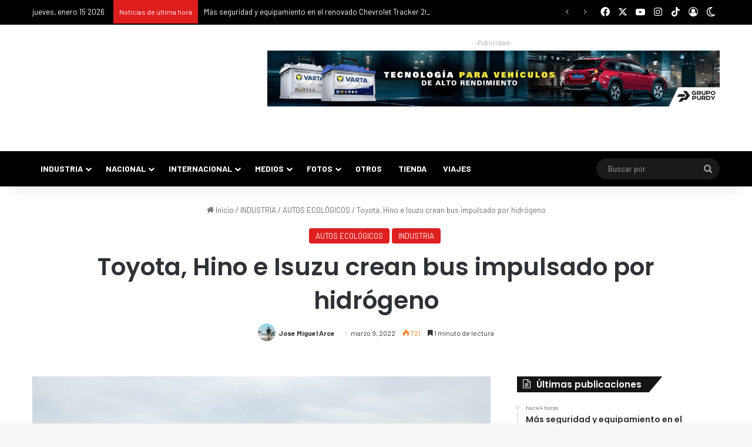

--- FILE ---
content_type: text/html; charset=UTF-8
request_url: https://puromotor.com/wp-admin/admin-ajax.php?postviews_id=627757&action=tie_postviews&_=1768518483524
body_size: -286
content:
<span class="tie-icon-fire" aria-hidden="true"></span> 721</span>

--- FILE ---
content_type: text/html; charset=utf-8
request_url: https://accounts.google.com/o/oauth2/postmessageRelay?parent=https%3A%2F%2Fpuromotor.com&jsh=m%3B%2F_%2Fscs%2Fabc-static%2F_%2Fjs%2Fk%3Dgapi.lb.en.2kN9-TZiXrM.O%2Fd%3D1%2Frs%3DAHpOoo_B4hu0FeWRuWHfxnZ3V0WubwN7Qw%2Fm%3D__features__
body_size: 161
content:
<!DOCTYPE html><html><head><title></title><meta http-equiv="content-type" content="text/html; charset=utf-8"><meta http-equiv="X-UA-Compatible" content="IE=edge"><meta name="viewport" content="width=device-width, initial-scale=1, minimum-scale=1, maximum-scale=1, user-scalable=0"><script src='https://ssl.gstatic.com/accounts/o/2580342461-postmessagerelay.js' nonce="ftNqy-0b9kLA8B3oxCvAiw"></script></head><body><script type="text/javascript" src="https://apis.google.com/js/rpc:shindig_random.js?onload=init" nonce="ftNqy-0b9kLA8B3oxCvAiw"></script></body></html>

--- FILE ---
content_type: text/css
request_url: https://puromotor.com/wp-content/cache/background-css/1/puromotor.com/wp-content/cache/min/1/wp-content/plugins/gallery-bank-pro-edition/assets/css/jPages.css?ver=1766245295&wpr_t=1768435575
body_size: 898
content:
.widget-layout-body .dataTables_info,.widget-layout-body .dataTables_paginate{padding-bottom:0px!important;margin-bottom:-4px!important}.dataTables_info{padding:0;display:block;float:left}.dataTables_paginate{float:right;margin:0}.dataTables_paginate .last{margin-right:0!important}.holder{height:22px;line-height:22px}.holder .next:active,.holder .first:active,.holder .previous:active,.holder .last:active{font-weight:normal!important}.holder a:active{outline:none}.holder a:hover{text-decoration:none}.holder a.paginate_button,.holder a.paginate_active{border:1px solid #d3d3d3;-webkit-border-radius:2px;-moz-border-radius:2px;border-radius:2px;padding:5px 8px;margin:0 3px;cursor:pointer;*cursor:hand;color:#919191;font-size:11px;box-shadow:0 1px 0 #fff inset,0 1px 0 #eaeaea;-webkit-box-shadow:0 1px 0 #fff inset,0 1px 0 #eaeaea;-moz-box-shadow:0 1px 0 #fff inset,0 1px 0 #eaeaea;text-decoration:none!important}.holder a.paginate_button{background:#fff;background:-moz-linear-gradient(top,#ffffff 0%,#f5f5f5 100%);background:-webkit-gradient(linear,left top,left bottom,color-stop(0%,#ffffff),color-stop(100%,#f5f5f5));background:-webkit-linear-gradient(top,#ffffff 0%,#f5f5f5 100%);background:-o-linear-gradient(top,#ffffff 0%,#f5f5f5 100%);background:-ms-linear-gradient(top,#ffffff 0%,#f5f5f5 100%);background:linear-gradient(top,#ffffff 0%,#f5f5f5 100%)}.holder a.paginate_button:hover{background:#fcfcfc;color:#327394}.holder a.paginate_active,.holder a.paginate_button:active{background:#6f6f6f;color:#fff;border-color:#646464;box-shadow:0 1px 2px #545454 inset,0 1px 0 #fff;-webkit-box-shadow:0 1px 2px #545454 inset,0 1px 0 #fff;-moz-box-shadow:0 1px 2px #545454 inset,0 1px 0 #fff;font-weight:700}.paginate_button_disabled,.paginate_button_disabled:active{background:none!important;color:#CCC!important;box-shadow:none!important;font-weight:normal!important;border:1px solid #E5E5E5!important}.paginate_button_disabled:active{border-color:#d3d3d3!important}.dataTables_processing{position:absolute;top:50%;left:50%;width:250px;height:30px;margin-left:-125px;margin-top:-15px;padding:14px 0 2px 0;border:1px solid #ddd;text-align:center;color:#999;font-size:14px;background-color:#fff}.sorting{background:var(--wpr-bg-1c35da62-9250-40cd-abf2-58efcac2f849) no-repeat 100% 8px}.sorting_asc{background:var(--wpr-bg-ec0847b9-7c33-48ce-aa94-fd81b9af6a57) no-repeat 100% 8px}.sorting_desc{background:var(--wpr-bg-611fee92-9054-42bf-a4b5-c8bdfa75f3e5) no-repeat 100% 8px}.sorting_asc_disabled{background:var(--wpr-bg-6b59d62e-9381-46e4-99dc-4ae84c37e389) no-repeat 100% 8px}.sorting_desc_disabled{background:var(--wpr-bg-7fbabb2d-fef3-4702-ba22-07209038176b) no-repeat 100% 8px}.table.dataTable th:active{outline:none}.datatable-footer{border-top:1px solid #ddd;padding:15px 0}.datatable-footer{background:#fcfcfc;background:-moz-linear-gradient(top,#fcfcfc 0%,#f5f5f5 100%);background:-webkit-gradient(linear,left top,left bottom,color-stop(0%,#fcfcfc),color-stop(100%,#f5f5f5));background:-webkit-linear-gradient(top,#fcfcfc 0%,#f5f5f5 100%);background:-o-linear-gradient(top,#fcfcfc 0%,#f5f5f5 100%);background:-ms-linear-gradient(top,#fcfcfc 0%,#f5f5f5 100%);background:linear-gradient(top,#fcfcfc 0%,#f5f5f5 100%)}.dataTables_scroll{clear:both}.dataTables_scrollBody{*margin-top:-1px;-webkit-overflow-scrolling:touch}.table.dataTable th:active{outline:none}.datatable-footer{border-top:1px solid #ddd;padding:15px 0}.datatable-footer{background:#fcfcfc;background:-moz-linear-gradient(top,#fcfcfc 0%,#f5f5f5 100%);background:-webkit-gradient(linear,left top,left bottom,color-stop(0%,#fcfcfc),color-stop(100%,#f5f5f5));background:-webkit-linear-gradient(top,#fcfcfc 0%,#f5f5f5 100%);background:-o-linear-gradient(top,#fcfcfc 0%,#f5f5f5 100%);background:-ms-linear-gradient(top,#fcfcfc 0%,#f5f5f5 100%);background:linear-gradient(top,#fcfcfc 0%,#f5f5f5 100%)}.jp-hidden{display:none!important}.holder{margin:15px 0;clear:both}.holder a{font-size:12px;cursor:pointer;margin:0 5px;color:#333}.holder a:hover{background-color:#222;color:#fff}.holder a.jp-previous{margin-right:15px}.holder a.jp-next{margin-left:15px}.holder a.jp-current,a.jp-current:hover{color:#FF4242;font-weight:700}.holder a.jp-disabled,a.jp-disabled:hover{color:#bbb}.holder a.jp-current,a.jp-current:hover,.holder a.jp-disabled,a.jp-disabled:hover{cursor:default;background:none}.holder span{margin:0 5px}ul.thumbs{max-width:100%}ul.thumbs li{margin:0 10px 0 0!important;cursor:pointer;list-style:none;display:inline-block;vertical-align:middle!important}ul.thumbs li img{vertical-align:top}ul.thumbs li.selected{outline:3px solid #FF4242}.filmstrip_prev,.filmstrip_next{width:29px;height:29px;border:none!important;cursor:pointer}.filmstrip_prev{background-image:var(--wpr-bg-f40f2117-e43e-437f-8aca-33a226520ff5);display:block}.filmstrip_next{background-image:var(--wpr-bg-a451cef1-2688-442e-87f9-e57180713d31);display:block}.jp-disabled{display:none}li.btns{position:relative}